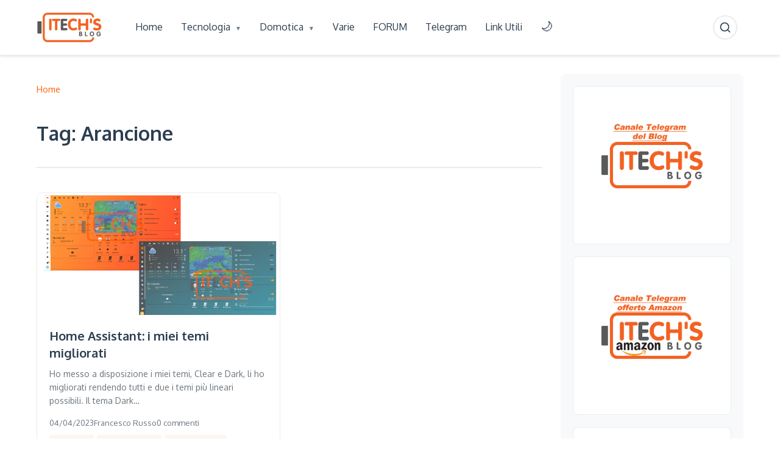

--- FILE ---
content_type: text/html; charset=utf-8
request_url: https://www.google.com/recaptcha/api2/aframe
body_size: 268
content:
<!DOCTYPE HTML><html><head><meta http-equiv="content-type" content="text/html; charset=UTF-8"></head><body><script nonce="TDhFRRR84n9Yvj0fRcE5xg">/** Anti-fraud and anti-abuse applications only. See google.com/recaptcha */ try{var clients={'sodar':'https://pagead2.googlesyndication.com/pagead/sodar?'};window.addEventListener("message",function(a){try{if(a.source===window.parent){var b=JSON.parse(a.data);var c=clients[b['id']];if(c){var d=document.createElement('img');d.src=c+b['params']+'&rc='+(localStorage.getItem("rc::a")?sessionStorage.getItem("rc::b"):"");window.document.body.appendChild(d);sessionStorage.setItem("rc::e",parseInt(sessionStorage.getItem("rc::e")||0)+1);localStorage.setItem("rc::h",'1769125041693');}}}catch(b){}});window.parent.postMessage("_grecaptcha_ready", "*");}catch(b){}</script></body></html>

--- FILE ---
content_type: text/css;charset=UTF-8
request_url: https://www.itchsblog.it/wp-content/boost-cache/static/1e8cef93ae.min.css
body_size: 7436
content:
.mejs-offscreen{border:0;clip:rect(1px,1px,1px,1px);-webkit-clip-path:inset(50%);clip-path:inset(50%);height:1px;margin:-1px;overflow:hidden;padding:0;position:absolute;width:1px;word-wrap:normal}.mejs-container{background:#000;font-family:Helvetica,Arial,serif;position:relative;text-align:left;text-indent:0;vertical-align:top}.mejs-container,.mejs-container *{box-sizing:border-box}.mejs-container video::-webkit-media-controls,.mejs-container video::-webkit-media-controls-panel,.mejs-container video::-webkit-media-controls-panel-container,.mejs-container video::-webkit-media-controls-start-playback-button{-webkit-appearance:none;display:none!important}.mejs-fill-container,.mejs-fill-container .mejs-container{height:100%;width:100%}.mejs-fill-container{background:transparent;margin:0 auto;overflow:hidden;position:relative}.mejs-container:focus{outline:none}.mejs-iframe-overlay{height:100%;position:absolute;width:100%}.mejs-embed,.mejs-embed body{background:#000;height:100%;margin:0;overflow:hidden;padding:0;width:100%}.mejs-fullscreen{overflow:hidden!important}.mejs-container-fullscreen{bottom:0;left:0;overflow:hidden;position:fixed;right:0;top:0;z-index:1000}.mejs-container-fullscreen .mejs-mediaelement,.mejs-container-fullscreen video{height:100%!important;width:100%!important}.mejs-background,.mejs-mediaelement{left:0;position:absolute;top:0}.mejs-mediaelement{height:100%;width:100%;z-index:0}.mejs-poster{background-position:50% 50%;background-repeat:no-repeat;background-size:cover;left:0;position:absolute;top:0;z-index:1}:root .mejs-poster-img{display:none}.mejs-poster-img{border:0;padding:0}.mejs-overlay{-webkit-box-align:center;-webkit-align-items:center;-ms-flex-align:center;align-items:center;display:-webkit-box;display:-webkit-flex;display:-ms-flexbox;display:flex;-webkit-box-pack:center;-webkit-justify-content:center;-ms-flex-pack:center;justify-content:center;left:0;position:absolute;top:0}.mejs-layer{z-index:1}.mejs-overlay-play{cursor:pointer}.mejs-overlay-button{background:url(/wp-includes/js/mediaelement/mejs-controls.svg) no-repeat;background-position:0 -39px;height:80px;width:80px}.mejs-overlay:hover>.mejs-overlay-button{background-position:-80px -39px}.mejs-overlay-loading{height:80px;width:80px}.mejs-overlay-loading-bg-img{-webkit-animation:a 1s linear infinite;animation:a 1s linear infinite;background:transparent url(/wp-includes/js/mediaelement/mejs-controls.svg) -160px -40px no-repeat;display:block;height:80px;width:80px;z-index:1}@-webkit-keyframes a{to{-webkit-transform:rotate(1turn);transform:rotate(1turn)}}@keyframes a{to{-webkit-transform:rotate(1turn);transform:rotate(1turn)}}.mejs-controls{bottom:0;display:-webkit-box;display:-webkit-flex;display:-ms-flexbox;display:flex;height:40px;left:0;list-style-type:none;margin:0;padding:0 10px;position:absolute;width:100%;z-index:3}.mejs-controls:not([style*="display: none"]){background:rgba(255,0,0,.7);background:-webkit-linear-gradient(transparent,rgba(0,0,0,.35));background:linear-gradient(transparent,rgba(0,0,0,.35))}.mejs-button,.mejs-time,.mejs-time-rail{font-size:10px;height:40px;line-height:10px;margin:0;width:32px}.mejs-button>button{background:transparent url(/wp-includes/js/mediaelement/mejs-controls.svg);border:0;cursor:pointer;display:block;font-size:0;height:20px;line-height:0;margin:10px 6px;overflow:hidden;padding:0;position:absolute;text-decoration:none;width:20px}.mejs-button>button:focus{outline:1px dotted #999}.mejs-container-keyboard-inactive [role=slider],.mejs-container-keyboard-inactive [role=slider]:focus,.mejs-container-keyboard-inactive a,.mejs-container-keyboard-inactive a:focus,.mejs-container-keyboard-inactive button,.mejs-container-keyboard-inactive button:focus{outline:0}.mejs-time{box-sizing:content-box;color:#fff;font-size:11px;font-weight:700;height:24px;overflow:hidden;padding:16px 6px 0;text-align:center;width:auto}.mejs-play>button{background-position:0 0}.mejs-pause>button{background-position:-20px 0}.mejs-replay>button{background-position:-160px 0}.mejs-time-rail{direction:ltr;-webkit-box-flex:1;-webkit-flex-grow:1;-ms-flex-positive:1;flex-grow:1;height:40px;margin:0 10px;padding-top:10px;position:relative}.mejs-time-buffering,.mejs-time-current,.mejs-time-float,.mejs-time-float-corner,.mejs-time-float-current,.mejs-time-hovered,.mejs-time-loaded,.mejs-time-marker,.mejs-time-total{border-radius:2px;cursor:pointer;display:block;height:10px;position:absolute}.mejs-time-total{background:hsla(0,0%,100%,.3);margin:5px 0 0;width:100%}.mejs-time-buffering{-webkit-animation:b 2s linear infinite;animation:b 2s linear infinite;background:-webkit-linear-gradient(135deg,hsla(0,0%,100%,.4) 25%,transparent 0,transparent 50%,hsla(0,0%,100%,.4) 0,hsla(0,0%,100%,.4) 75%,transparent 0,transparent);background:linear-gradient(-45deg,hsla(0,0%,100%,.4) 25%,transparent 0,transparent 50%,hsla(0,0%,100%,.4) 0,hsla(0,0%,100%,.4) 75%,transparent 0,transparent);background-size:15px 15px;width:100%}@-webkit-keyframes b{0%{background-position:0 0}to{background-position:30px 0}}@keyframes b{0%{background-position:0 0}to{background-position:30px 0}}.mejs-time-loaded{background:hsla(0,0%,100%,.3)}.mejs-time-current,.mejs-time-handle-content{background:hsla(0,0%,100%,.9)}.mejs-time-hovered{background:hsla(0,0%,100%,.5);z-index:10}.mejs-time-hovered.negative{background:rgba(0,0,0,.2)}.mejs-time-buffering,.mejs-time-current,.mejs-time-hovered,.mejs-time-loaded{left:0;-webkit-transform:scaleX(0);-ms-transform:scaleX(0);transform:scaleX(0);-webkit-transform-origin:0 0;-ms-transform-origin:0 0;transform-origin:0 0;-webkit-transition:all .15s ease-in;transition:all .15s ease-in;width:100%}.mejs-time-buffering{-webkit-transform:scaleX(1);-ms-transform:scaleX(1);transform:scaleX(1)}.mejs-time-hovered{-webkit-transition:height .1s cubic-bezier(.44,0,1,1);transition:height .1s cubic-bezier(.44,0,1,1)}.mejs-time-hovered.no-hover{-webkit-transform:scaleX(0)!important;-ms-transform:scaleX(0)!important;transform:scaleX(0)!important}.mejs-time-handle,.mejs-time-handle-content{border:4px solid transparent;cursor:pointer;left:0;position:absolute;-webkit-transform:translateX(0);-ms-transform:translateX(0);transform:translateX(0);z-index:11}.mejs-time-handle-content{border:4px solid hsla(0,0%,100%,.9);border-radius:50%;height:10px;left:-7px;top:-4px;-webkit-transform:scale(0);-ms-transform:scale(0);transform:scale(0);width:10px}.mejs-time-rail .mejs-time-handle-content:active,.mejs-time-rail .mejs-time-handle-content:focus,.mejs-time-rail:hover .mejs-time-handle-content{-webkit-transform:scale(1);-ms-transform:scale(1);transform:scale(1)}.mejs-time-float{background:#eee;border:1px solid #333;bottom:100%;color:#111;display:none;height:17px;margin-bottom:9px;position:absolute;text-align:center;-webkit-transform:translateX(-50%);-ms-transform:translateX(-50%);transform:translateX(-50%);width:36px}.mejs-time-float-current{display:block;left:0;margin:2px;text-align:center;width:30px}.mejs-time-float-corner{border:5px solid #eee;border-color:#eee transparent transparent;border-radius:0;display:block;height:0;left:50%;line-height:0;position:absolute;top:100%;-webkit-transform:translateX(-50%);-ms-transform:translateX(-50%);transform:translateX(-50%);width:0}.mejs-long-video .mejs-time-float{margin-left:-23px;width:64px}.mejs-long-video .mejs-time-float-current{width:60px}.mejs-broadcast{color:#fff;height:10px;position:absolute;top:15px;width:100%}.mejs-fullscreen-button>button{background-position:-80px 0}.mejs-unfullscreen>button{background-position:-100px 0}.mejs-mute>button{background-position:-60px 0}.mejs-unmute>button{background-position:-40px 0}.mejs-volume-button{position:relative}.mejs-volume-button>.mejs-volume-slider{-webkit-backface-visibility:hidden;background:rgba(50,50,50,.7);border-radius:0;bottom:100%;display:none;height:115px;left:50%;margin:0;position:absolute;-webkit-transform:translateX(-50%);-ms-transform:translateX(-50%);transform:translateX(-50%);width:25px;z-index:1}.mejs-volume-button:hover{border-radius:0 0 4px 4px}.mejs-volume-total{background:hsla(0,0%,100%,.5);height:100px;left:50%;margin:0;position:absolute;top:8px;-webkit-transform:translateX(-50%);-ms-transform:translateX(-50%);transform:translateX(-50%);width:2px}.mejs-volume-current{left:0;margin:0;width:100%}.mejs-volume-current,.mejs-volume-handle{background:hsla(0,0%,100%,.9);position:absolute}.mejs-volume-handle{border-radius:1px;cursor:ns-resize;height:6px;left:50%;-webkit-transform:translateX(-50%);-ms-transform:translateX(-50%);transform:translateX(-50%);width:16px}.mejs-horizontal-volume-slider{display:block;height:36px;position:relative;vertical-align:middle;width:56px}.mejs-horizontal-volume-total{background:rgba(50,50,50,.8);height:8px;top:16px;width:50px}.mejs-horizontal-volume-current,.mejs-horizontal-volume-total{border-radius:2px;font-size:1px;left:0;margin:0;padding:0;position:absolute}.mejs-horizontal-volume-current{background:hsla(0,0%,100%,.8);height:100%;top:0;width:100%}.mejs-horizontal-volume-handle{display:none}.mejs-captions-button,.mejs-chapters-button{position:relative}.mejs-captions-button>button{background-position:-140px 0}.mejs-chapters-button>button{background-position:-180px 0}.mejs-captions-button>.mejs-captions-selector,.mejs-chapters-button>.mejs-chapters-selector{background:rgba(50,50,50,.7);border:1px solid transparent;border-radius:0;bottom:100%;margin-right:-43px;overflow:hidden;padding:0;position:absolute;right:50%;visibility:visible;width:86px}.mejs-chapters-button>.mejs-chapters-selector{margin-right:-55px;width:110px}.mejs-captions-selector-list,.mejs-chapters-selector-list{list-style-type:none!important;margin:0;overflow:hidden;padding:0}.mejs-captions-selector-list-item,.mejs-chapters-selector-list-item{color:#fff;cursor:pointer;display:block;list-style-type:none!important;margin:0 0 6px;overflow:hidden;padding:0}.mejs-captions-selector-list-item:hover,.mejs-chapters-selector-list-item:hover{background-color:#c8c8c8!important;background-color:hsla(0,0%,100%,.4)!important}.mejs-captions-selector-input,.mejs-chapters-selector-input{clear:both;float:left;left:-1000px;margin:3px 3px 0 5px;position:absolute}.mejs-captions-selector-label,.mejs-chapters-selector-label{cursor:pointer;float:left;font-size:10px;line-height:15px;padding:4px 10px 0;width:100%}.mejs-captions-selected,.mejs-chapters-selected{color:#21f8f8}.mejs-captions-translations{font-size:10px;margin:0 0 5px}.mejs-captions-layer{bottom:0;color:#fff;font-size:16px;left:0;line-height:20px;position:absolute;text-align:center}.mejs-captions-layer a{color:#fff;text-decoration:underline}.mejs-captions-layer[lang=ar]{font-size:20px;font-weight:400}.mejs-captions-position{bottom:15px;left:0;position:absolute;width:100%}.mejs-captions-position-hover{bottom:35px}.mejs-captions-text,.mejs-captions-text *{background:hsla(0,0%,8%,.5);box-shadow:5px 0 0 hsla(0,0%,8%,.5),-5px 0 0 hsla(0,0%,8%,.5);padding:0;white-space:pre-wrap}.mejs-container.mejs-hide-cues video::-webkit-media-text-track-container{display:none}.mejs-overlay-error{position:relative}.mejs-overlay-error>img{left:0;max-width:100%;position:absolute;top:0;z-index:-1}.mejs-cannotplay,.mejs-cannotplay a{color:#fff;font-size:.8em}.mejs-cannotplay{position:relative}.mejs-cannotplay a,.mejs-cannotplay p{display:inline-block;padding:0 15px;width:100%}.mejs-container{clear:both;max-width:100%}.mejs-container *{font-family:Helvetica,Arial}.mejs-container,.mejs-container .mejs-controls,.mejs-embed,.mejs-embed body{background:#222}.mejs-time{font-weight:400;word-wrap:normal}.mejs-controls a.mejs-horizontal-volume-slider{display:table}.mejs-controls .mejs-horizontal-volume-slider .mejs-horizontal-volume-current,.mejs-controls .mejs-time-rail .mejs-time-loaded{background:#fff}.mejs-controls .mejs-time-rail .mejs-time-current{background:#0073aa}.mejs-controls .mejs-horizontal-volume-slider .mejs-horizontal-volume-total,.mejs-controls .mejs-time-rail .mejs-time-total{background:rgba(255,255,255,.33)}.mejs-controls .mejs-horizontal-volume-slider .mejs-horizontal-volume-current,.mejs-controls .mejs-horizontal-volume-slider .mejs-horizontal-volume-total,.mejs-controls .mejs-time-rail span{border-radius:0}.mejs-overlay-loading{background:0 0}.mejs-controls button:hover{border:none;-webkit-box-shadow:none;box-shadow:none}.me-cannotplay{width:auto!important}.media-embed-details .wp-audio-shortcode{display:inline-block;max-width:400px}.audio-details .embed-media-settings{overflow:visible}.media-embed-details .embed-media-settings .setting span:not(.button-group){max-width:400px;width:auto}.media-embed-details .embed-media-settings .checkbox-setting span{display:inline-block}.media-embed-details .embed-media-settings{padding-top:0;top:28px}.media-embed-details .instructions{padding:16px 0;max-width:600px}.media-embed-details .setting .remove-setting,.media-embed-details .setting p{color:#a00;font-size:10px;text-transform:uppercase}.media-embed-details .setting .remove-setting{padding:5px 0}.media-embed-details .setting a:hover{color:#dc3232}.media-embed-details .embed-media-settings .checkbox-setting{float:none;margin:0 0 10px}.wp-video{max-width:100%;height:auto}.wp_attachment_holder .wp-audio-shortcode,.wp_attachment_holder .wp-video{margin-top:18px}.wp-video-shortcode video,video.wp-video-shortcode{max-width:100%;display:inline-block}.video-details .wp-video-holder{width:100%;max-width:640px}.wp-playlist{border:1px solid #ccc;padding:10px;margin:12px 0 18px;font-size:14px;line-height:1.5}.wp-admin .wp-playlist{margin:0 0 18px}.wp-playlist video{display:inline-block;max-width:100%}.wp-playlist audio{display:none;max-width:100%;width:400px}.wp-playlist .mejs-container{margin:0;max-width:100%}.wp-playlist .mejs-controls .mejs-button button{outline:0}.wp-playlist-light{background:#fff;color:#000}.wp-playlist-dark{color:#fff;background:#000}.wp-playlist-caption{display:block;max-width:88%;overflow:hidden;text-overflow:ellipsis;white-space:nowrap;font-size:14px;line-height:1.5}.wp-playlist-item .wp-playlist-caption{text-decoration:none;color:#000;max-width:-webkit-calc(100% - 40px);max-width:calc(100% - 40px)}.wp-playlist-item-meta{display:block;font-size:14px;line-height:1.5}.wp-playlist-item-title{font-size:14px;line-height:1.5}.wp-playlist-item-album{font-style:italic;overflow:hidden;text-overflow:ellipsis;white-space:nowrap}.wp-playlist-item-artist{font-size:12px;text-transform:uppercase}.wp-playlist-item-length{position:absolute;right:3px;top:0;font-size:14px;line-height:1.5}.rtl .wp-playlist-item-length{left:3px;right:auto}.wp-playlist-tracks{margin-top:10px}.wp-playlist-item{position:relative;cursor:pointer;padding:0 3px;border-bottom:1px solid #ccc}.wp-playlist-item:last-child{border-bottom:0}.wp-playlist-light .wp-playlist-caption{color:#333}.wp-playlist-dark .wp-playlist-caption{color:#ddd}.wp-playlist-playing{font-weight:700;background:#f7f7f7}.wp-playlist-light .wp-playlist-playing{background:#fff;color:#000}.wp-playlist-dark .wp-playlist-playing{background:#000;color:#fff}.wp-playlist-current-item{overflow:hidden;margin-bottom:10px;height:60px}.wp-playlist .wp-playlist-current-item img{float:left;max-width:60px;height:auto;margin-right:10px;padding:0;border:0}.rtl .wp-playlist .wp-playlist-current-item img{float:right;margin-left:10px;margin-right:0}.wp-playlist-current-item .wp-playlist-item-artist,.wp-playlist-current-item .wp-playlist-item-title{overflow:hidden;text-overflow:ellipsis;white-space:nowrap}.wp-audio-playlist .me-cannotplay span{padding:5px 15px}:root{--primary-color:#F86106;--primary-dark:#C74D05;--primary-light:#FF8534;--secondary-color:#2C3E50;--accent-color:#FFA726;--text-color:#2C3E50;--text-light:#6C757D;--text-muted:#95A5A6;--bg-primary:#FFFFFF;--bg-secondary:#F8F9FA;--bg-tertiary:#FFF5F0;--border-color:#E9ECEF;--divider-color:#DEE2E6;--success-color:#28A745;--warning-color:#FFC107;--error-color:#DC3545;--info-color:#17A2B8;--shadow-sm:0 2px 4px rgba(0, 0, 0, 0.1);--shadow-md:0 4px 8px rgba(0, 0, 0, 0.12);--shadow-lg:0 8px 16px rgba(0, 0, 0, 0.15);--transition:all 0.3s ease;--transition-fast:all 0.15s ease}[data-theme="dark"]{--primary-color:#FF8534;--primary-dark:#F86106;--primary-light:#FFB366;--secondary-color:#E8E8E8;--accent-color:#FFB366;--text-color:#E8E8E8;--text-light:#B0B0B0;--text-muted:#808080;--bg-primary:#1A1A1A;--bg-secondary:#2D2D2D;--bg-tertiary:#3A2A1F;--border-color:#404040;--divider-color:#505050;--success-color:#4CAF50;--warning-color:#FFB300;--error-color:#F44336;--info-color:#29B6F6;--shadow-sm:0 2px 4px rgba(0, 0, 0, 0.3);--shadow-md:0 4px 8px rgba(0, 0, 0, 0.4);--shadow-lg:0 8px 16px rgba(0, 0, 0, 0.5)}*{margin:0;padding:0;box-sizing:border-box}html{transition:background-color 0.3s ease,color 0.3s ease}body{font-family:-apple-system,BlinkMacSystemFont,'Segoe UI',Roboto,Oxygen,Ubuntu,Cantarell,sans-serif;font-size:16px;line-height:1.6;color:var(--text-color);background-color:var(--bg-primary);transition:var(--transition)}img{max-width:100%;height:auto;display:block}a{color:var(--primary-color);text-decoration:none;transition:var(--transition)}a:hover{color:var(--primary-dark)}.container{max-width:1200px;margin:0 auto;padding:0 20px}.site-content{display:grid;grid-template-columns:1fr 300px;gap:30px;margin:30px 0}.content-area{min-width:0}.site-header{background-color:var(--bg-primary);border-bottom:1px solid var(--border-color);padding:20px 0;position:sticky;top:0;z-index:1000;box-shadow:var(--shadow-sm);transition:var(--transition)}.header-container{display:flex;justify-content:space-between;align-items:center;gap:20px}.site-branding{display:flex;align-items:center}.custom-logo-link{display:flex;align-items:center}.custom-logo{max-height:50px;width:auto;height:auto}.site-title{font-size:28px;font-weight:700;margin:0}.site-title a{color:var(--primary-color)}.site-description{font-size:14px;color:var(--text-light);margin:5px 0 0 0}.menu-item-theme-toggle{display:inline-block}.theme-toggle{display:inline-block;padding:10px 15px;margin:0;background-color:#fff0;border:none;border-radius:4px;color:var(--text-color);font-size:20px;cursor:pointer;transition:var(--transition);vertical-align:middle}.theme-toggle:hover{background-color:var(--primary-color);color:#fff}.theme-toggle-icon{display:inline-block;transition:var(--transition)}.theme-toggle-text{display:none}.main-navigation{flex:1;margin-left:40px}.main-navigation ul{list-style:none;display:flex;gap:5px}.main-navigation li{position:relative}.main-navigation a{display:block;padding:10px 15px;color:var(--text-color);font-weight:500;border-radius:4px;transition:var(--transition)}.main-navigation a:hover,.main-navigation .current-menu-item>a{background-color:var(--primary-color);color:#fff}.main-navigation .menu-item-has-children>a::after{content:' ▼';font-size:10px;margin-left:5px;opacity:.7;transition:var(--transition)}.main-navigation .menu-item-has-children>a:hover::after,.main-navigation .menu-item-has-children.touch-opened>a::after{opacity:1;transform:rotate(180deg)}.main-navigation ul ul{position:absolute;top:100%;left:0;background-color:var(--bg-primary);box-shadow:var(--shadow-md);min-width:200px;display:none;flex-direction:column;gap:0;border-radius:4px;overflow:hidden}.main-navigation ul ul ul{left:100%;top:0}.main-navigation li:hover>ul,.main-navigation li.touch-opened>ul{display:flex}.main-navigation ul ul a{padding:12px 15px;border-radius:0;border-bottom:1px solid var(--border-color)}.main-navigation ul ul li:last-child a{border-bottom:none}.menu-toggle{display:none;background-color:#fff0;border:2px solid var(--border-color);color:var(--text-color);width:40px;height:40px;border-radius:50%;cursor:pointer;padding:0;position:relative;transition:var(--transition);align-items:center;justify-content:center}.menu-toggle:hover{background-color:var(--primary-color);border-color:var(--primary-color);color:#fff}.menu-toggle.active{background-color:var(--primary-color);border-color:var(--primary-color);color:#fff}.menu-icon,.close-icon{position:absolute;top:50%;left:50%;transform:translate(-50%,-50%);transition:opacity 0.3s ease,transform 0.3s ease}.menu-icon{opacity:1;transform:translate(-50%,-50%) rotate(0deg)}.close-icon{opacity:0;transform:translate(-50%,-50%) rotate(90deg)}.menu-toggle.active .menu-icon{opacity:0;transform:translate(-50%,-50%) rotate(-90deg)}.menu-toggle.active .close-icon{opacity:1;transform:translate(-50%,-50%) rotate(0deg)}.header-search{display:flex;align-items:center;margin-left:15px;margin-right:10px;position:relative}.search-toggle{background-color:#fff0;border:2px solid var(--border-color);color:var(--text-color);width:40px;height:40px;border-radius:50%;cursor:pointer;display:flex;align-items:center;justify-content:center;transition:var(--transition);padding:0}.search-toggle:hover{background-color:var(--primary-color);border-color:var(--primary-color);color:#fff}.search-toggle.active{background-color:var(--primary-color);border-color:var(--primary-color);color:#fff}.search-icon{width:20px;height:20px}.search-form-container{position:absolute;top:50px;right:0;background-color:var(--bg-primary);border:2px solid var(--border-color);border-radius:8px;padding:15px;box-shadow:var(--shadow-lg);opacity:0;visibility:hidden;transform:translateY(-10px);transition:var(--transition);min-width:280px;z-index:1000}.search-form-container.active{opacity:1;visibility:visible;transform:translateY(0)}.search-form{display:flex;gap:8px;margin:0}.search-form label{flex:1;margin:0}.search-form .search-field{width:100%;padding:10px 15px;border:2px solid var(--border-color);border-radius:4px;background-color:var(--bg-secondary);color:var(--text-color);font-size:14px;transition:var(--transition)}.search-form .search-field:focus{outline:none;border-color:var(--primary-color);background-color:var(--bg-primary)}.search-form .search-field::placeholder{color:var(--text-muted)}.search-form .search-submit{padding:10px 20px;background-color:var(--primary-color);color:#fff;border:none;border-radius:4px;font-size:14px;font-weight:500;cursor:pointer;transition:var(--transition);white-space:nowrap}.search-form .search-submit:hover{background-color:var(--primary-dark);transform:translateY(-1px);box-shadow:var(--shadow-md)}.search-form .search-submit:active{transform:translateY(0)}.featured-slider{background-color:var(--bg-secondary);padding:40px 0;margin-bottom:40px}.slider-container{position:relative;overflow:hidden;border-radius:8px;background-color:var(--bg-primary);box-shadow:var(--shadow-lg)}.slider-wrapper{display:flex;transition:transform 0.5s ease}.slide{min-width:100%;display:flex;flex-direction:column}.slide-image{width:100%;height:400px;object-fit:cover}.slide-content{padding:30px}.slide-title{font-size:28px;margin-bottom:15px;color:var(--text-color)}.slide-title a{color:var(--text-color)}.slide-excerpt{color:var(--text-light);margin-bottom:15px;line-height:1.8}.slide-meta{font-size:14px;color:var(--text-light)}.slider-controls{position:absolute;bottom:20px;right:20px;display:flex;gap:10px}.slider-btn{background-color:var(--primary-color);color:#fff;border:none;width:40px;height:40px;border-radius:50%;cursor:pointer;font-size:18px;transition:var(--transition)}.slider-btn:hover{background-color:var(--primary-dark)}.posts-grid{display:grid;grid-template-columns:repeat(auto-fill,minmax(300px,1fr));gap:30px;margin-bottom:40px}.post-card{background-color:var(--bg-primary);border:1px solid var(--border-color);border-radius:8px;overflow:hidden;transition:var(--transition)}.post-card:hover{box-shadow:var(--shadow-lg);transform:translateY(-5px)}.post-thumbnail{width:100%;height:200px;object-fit:cover}.post-content{padding:20px}.post-title{font-size:20px;margin-bottom:10px;line-height:1.4}.post-title a{color:var(--text-color)}.post-excerpt{color:var(--text-light);font-size:14px;margin-bottom:15px}.post-meta{font-size:13px;color:var(--text-light);display:flex;gap:15px;flex-wrap:wrap}.post-categories{margin-top:10px}.post-categories a{display:inline-block;background-color:var(--bg-tertiary);padding:4px 10px;border-radius:3px;font-size:12px;margin-right:5px;margin-bottom:5px;color:var(--primary-color);font-weight:500}.sidebar{background-color:var(--bg-secondary);padding:20px;border-radius:8px}.widget{background-color:var(--bg-primary);padding:20px;margin-bottom:20px;border-radius:8px;border:1px solid var(--border-color)}.widget:last-child{margin-bottom:0}.widget-title{font-size:18px;margin-bottom:15px;padding-bottom:10px;border-bottom:2px solid var(--primary-color);color:var(--text-color)}.widget ul{list-style:none}.widget ul li{padding:8px 0;border-bottom:1px solid var(--border-color)}.widget ul li:last-child{border-bottom:none}.site-footer{background-color:var(--secondary-color);color:#fff;padding:40px 0 20px;margin-top:60px}[data-theme="dark"] .site-footer{background-color:#0D0D0D}.footer-widgets{display:grid;grid-template-columns:repeat(auto-fit,minmax(250px,1fr));gap:30px;margin-bottom:30px}.footer-widget{background-color:rgb(255 255 255 / .05)!important;border-color:rgb(255 255 255 / .1)!important}.footer-widget .widget-title{color:#fff!important;border-bottom-color:var(--primary-color)!important}.footer-widget,.footer-widget *{color:#ccc!important}.footer-widget a{color:#ccc!important}.footer-widget a:hover{color:#fff!important}.footer-widget ul li{border-bottom-color:rgb(255 255 255 / .1)!important}.footer-ads-area{margin:30px 0;padding:30px 0;border-top:1px solid rgb(255 255 255 / .1);border-bottom:1px solid rgb(255 255 255 / .1);text-align:center}.footer-ads-widget{max-width:100%;margin:0 auto}.footer-ads-widget .widget-title{color:#fff;font-size:14px;text-transform:uppercase;letter-spacing:1px;margin-bottom:20px;opacity:.7}.footer-ads-widget img,.footer-ads-widget iframe{max-width:100%;height:auto;margin:0 auto;display:block}.site-info{text-align:center;padding-top:20px;border-top:1px solid rgb(255 255 255 / .1);font-size:14px;color:#999}.pagination{display:flex;justify-content:center;gap:10px;margin:40px 0}.pagination ul{list-style:none;display:flex;gap:10px;margin:0;padding:0}.pagination li{list-style:none;margin:0;padding:0}.pagination a,.pagination span{display:inline-block;padding:10px 15px;background-color:var(--bg-primary);border:1px solid var(--border-color);border-radius:4px;color:var(--text-color);transition:var(--transition)}.pagination a:hover,.pagination .current{background-color:var(--primary-color);color:#fff;border-color:var(--primary-color)}.single-post-header{margin-bottom:30px}.single-post-title{font-size:36px;margin-bottom:15px;line-height:1.3}.single-post-meta{color:var(--text-light);font-size:14px;margin-bottom:20px}.post-featured-image{margin-bottom:30px;border-radius:8px;overflow:hidden}.entry-content{line-height:1.8;font-size:17px}.entry-content h2,.entry-content h3,.entry-content h4{margin:30px 0 15px;color:var(--text-color)}.entry-content p{margin-bottom:20px}.entry-content img{border-radius:8px;margin:20px 0}.entry-content ul,.entry-content ol{margin:20px 0 20px 30px}.comments-area{margin-top:60px;padding-top:40px;border-top:2px solid var(--border-color)}.comments-title{font-size:24px;margin-bottom:30px}.comment-list{list-style:none}.comment{margin-bottom:30px;padding:20px;background-color:var(--bg-secondary);border-radius:8px}@media (max-width:992px){.site-content{grid-template-columns:1fr}.sidebar{order:2}}@media (max-width:768px){.site-header{padding:12px 0}.container{padding:0 12px}.header-container{gap:10px}.main-navigation ul{gap:3px}.main-navigation a{padding:8px 10px;font-size:15px}.site-title{font-size:22px}.site-description{display:none}.custom-logo{max-height:35px}.menu-toggle{display:block}.main-navigation{position:fixed;top:0;right:-100%;width:80%;max-width:300px;height:100vh;background-color:var(--bg-primary);box-shadow:-2px 0 10px rgb(0 0 0 / .1);transition:right 0.3s ease;margin:0;padding:80px 20px 20px;overflow-y:auto}.main-navigation.active{right:0}.main-navigation ul{flex-direction:column;gap:0}.main-navigation ul ul{position:static;box-shadow:none;display:none;margin-left:15px}.posts-grid{grid-template-columns:1fr}.slide-image{height:250px}.slide-title{font-size:22px}.header-search{margin-left:10px}.search-toggle{width:36px;height:36px}.search-form-container{min-width:250px}}@media (max-width:480px){.site-header{padding:8px 0}.container{padding:0 8px}.site-title{font-size:18px}.main-navigation a{padding:6px 8px;font-size:14px}.custom-logo{max-height:30px}.single-post-title{font-size:28px}.footer-widgets{grid-template-columns:1fr}.header-container{gap:6px}.header-search{display:none}}@keyframes fadeIn{from{opacity:0;transform:translateY(20px)}to{opacity:1;transform:translateY(0)}}.fade-in{animation:fadeIn 0.6s ease-out forwards}.slider-indicators{position:absolute;bottom:20px;left:50%;transform:translateX(-50%);display:flex;gap:10px;z-index:10}.slider-dot{width:12px;height:12px;border-radius:50%;background-color:rgb(255 255 255 / .5);border:2px solid var(--white);cursor:pointer;transition:var(--transition);padding:0}.slider-dot:hover,.slider-dot.active{background-color:var(--primary-color);transform:scale(1.2)}.breadcrumbs{padding:15px 0;margin-bottom:20px;font-size:14px;color:var(--text-light)}.breadcrumbs a{color:var(--primary-color)}.breadcrumbs a:hover{text-decoration:underline}.page-header{margin-bottom:40px;padding-bottom:20px;border-bottom:2px solid var(--border-color)}.page-title{font-size:32px;color:var(--secondary-color);margin-bottom:10px}.archive-description{color:var(--text-light);font-size:16px;line-height:1.6}.search-form{display:flex;margin:30px 0;max-width:600px}.search-form label{flex:1;margin:0}.search-form .search-field{width:100%;padding:12px 20px;border:2px solid var(--border-color);border-radius:4px 0 0 4px;font-size:16px;transition:var(--transition)}.search-form .search-field:focus{outline:none;border-color:var(--primary-color)}.search-form .search-submit{padding:12px 30px;background-color:var(--primary-color);color:var(--white);border:none;border-radius:0 4px 4px 0;cursor:pointer;font-size:16px;font-weight:600;transition:var(--transition)}.search-form .search-submit:hover{background-color:var(--primary-dark)}.no-results,.error-404{text-align:center;padding:60px 20px}.no-results h2,.error-404 h1{font-size:36px;color:var(--secondary-color);margin-bottom:20px}.no-results p,.error-404 p{font-size:18px;color:var(--text-light);margin-bottom:30px}.error-404 .page-content{max-width:800px;margin:0 auto;text-align:left}.error-404 h2,.error-404 h3{color:var(--secondary-color);margin:30px 0 15px}.error-404 ul{margin:20px 0;padding-left:30px}.error-404 ul li{margin:10px 0;line-height:1.6}.category-list,.recent-posts-list{list-style:none;padding:0}.category-list li,.recent-posts-list li{padding:8px 0;border-bottom:1px solid var(--border-color)}.category-list li:last-child,.recent-posts-list li:last-child{border-bottom:none}.post-navigation{margin:40px 0;padding:20px 0;border-top:2px solid var(--border-color);border-bottom:2px solid var(--border-color)}.post-navigation .nav-links{display:flex;justify-content:space-between;gap:20px}.post-navigation .nav-previous,.post-navigation .nav-next{flex:1}.post-navigation .nav-next{text-align:right}.post-navigation .nav-subtitle{display:block;font-size:14px;color:var(--text-light);margin-bottom:5px}.post-navigation .nav-title{display:block;font-size:18px;font-weight:600;color:var(--primary-color)}.tags-links{margin-top:30px;padding-top:20px;border-top:1px solid var(--border-color)}.tags-links a{display:inline-block;background-color:var(--bg-light);padding:6px 12px;border-radius:3px;font-size:14px;margin-right:8px;margin-bottom:8px;transition:var(--transition)}.tags-links a:hover{background-color:var(--primary-color);color:var(--white)}.comment-list{margin:0;padding:0}.comment-body{position:relative}.comment-meta{display:flex;gap:15px;align-items:center;margin-bottom:15px}.comment-author img{border-radius:50%;margin-right:10px}.comment-author .fn{font-size:16px;color:var(--secondary-color)}.comment-metadata{font-size:13px;color:var(--text-light)}.comment-content{margin:15px 0;line-height:1.6}.comment .reply{margin-top:10px}.comment-reply-link{font-size:14px;color:var(--primary-color);text-decoration:none}.comment-reply-link:hover{text-decoration:underline}.children{margin-left:40px;list-style:none}.comment-respond{margin-top:40px;padding:30px;background-color:var(--bg-light);border-radius:8px}.comment-reply-title{font-size:24px;margin-bottom:20px}.comment-form input[type="text"],.comment-form input[type="email"],.comment-form input[type="url"],.comment-form textarea{width:100%;padding:12px;border:1px solid var(--border-color);border-radius:4px;font-size:16px;margin-bottom:15px;font-family:inherit}.comment-form textarea{min-height:150px;resize:vertical}.comment-form input[type="submit"]{background-color:var(--primary-color);color:var(--white);border:none;padding:12px 30px;font-size:16px;font-weight:600;border-radius:4px;cursor:pointer;transition:var(--transition)}.comment-form input[type="submit"]:hover{background-color:var(--primary-dark)}.screen-reader-text{clip:rect(1px,1px,1px,1px);position:absolute!important;height:1px;width:1px;overflow:hidden;word-wrap:normal!important}.alignleft{float:left;margin-right:20px;margin-bottom:20px}.alignright{float:right;margin-left:20px;margin-bottom:20px}.aligncenter{display:block;margin-left:auto;margin-right:auto}@media (max-width:768px){.post-navigation .nav-links{flex-direction:column}.post-navigation .nav-next{text-align:left}.children{margin-left:20px}.comment-respond{padding:20px}}#jp-post-flair{padding-top:.5em}div.sharedaddy,#content div.sharedaddy,#main div.sharedaddy{clear:both}div.sharedaddy h3.sd-title{margin:0 0 1em 0;display:inline-block;line-height:1.2;font-size:9pt;font-weight:700}div.sharedaddy h3.sd-title::before{content:"";display:block;width:100%;min-width:30px;border-top:1px solid #dcdcde;margin-bottom:1em}div.jetpack-likes-widget-wrapper{width:100%;min-height:50px;position:relative}div.jetpack-likes-widget-wrapper .sd-link-color{font-size:12px}div.jetpack-comment-likes-widget-wrapper{width:100%;position:relative;min-height:31px}div.jetpack-comment-likes-widget-wrapper iframe{margin-bottom:0}#likes-other-gravatars{display:none;position:absolute;padding:9px 12px 10px 12px;background-color:#fff;border:solid 1px #dcdcde;border-radius:4px;box-shadow:none;min-width:220px;max-height:240px;height:auto;overflow:auto;z-index:1000}#likes-other-gravatars *{line-height:normal}#likes-other-gravatars .likes-text{color:#101517;font-size:12px;font-weight:500;padding-bottom:8px}#likes-other-gravatars ul,#likes-other-gravatars li{margin:0;padding:0;text-indent:0;list-style-type:none}#likes-other-gravatars li::before{content:""}#likes-other-gravatars ul.wpl-avatars{overflow:auto;display:block;max-height:190px}#likes-other-gravatars ul.wpl-avatars li{width:196px;height:28px;float:none;margin:0 0 4px 0}#likes-other-gravatars ul.wpl-avatars li a{margin:0 2px 0 0;border-bottom:none!important;display:flex;align-items:center;gap:8px;text-decoration:none}#likes-other-gravatars ul.wpl-avatars li a span{font-size:12px;color:#2c3338;overflow:hidden;text-overflow:ellipsis;white-space:nowrap}#likes-other-gravatars ul.wpl-avatars li a img{background:none;border:none;border-radius:50%;margin:0!important;padding:1px!important;position:static;box-sizing:border-box}div.sd-box{border-top:1px solid #dcdcde;border-top:1px solid rgb(0 0 0 / .13)}.jetpack-likes-widget-unloaded .likes-widget-placeholder,.jetpack-likes-widget-loading .likes-widget-placeholder,.jetpack-likes-widget-loaded iframe{display:block}.jetpack-likes-widget-loaded .likes-widget-placeholder,.jetpack-likes-widget-unloaded iframe,.jetpack-likes-widget-loading iframe{display:none}.entry-content .post-likes-widget,.post-likes-widget,.comment-likes-widget{margin:0;border-width:0}.post-likes-widget-placeholder,.comment-likes-widget-placeholder{margin:0;border-width:0;position:relative}.comment-likes-widget-placeholder{height:18px;position:absolute;display:flex;font-family:-apple-system,BlinkMacSystemFont,"Segoe UI",Roboto,Oxygen-Sans,Ubuntu,Cantarell,"Helvetica Neue",sans-serif}.comment-likes-widget-placeholder::before{color:#2ea2cc;width:16px;height:16px;content:"";display:inline-block;position:relative;top:3px;padding-right:5px;background-repeat:no-repeat;background-size:16px 16px;background-image:url("data:image/svg+xml,%3Csvg xmlns='http://www.w3.org/2000/svg' viewBox='0 0 24 24'%3E%3Crect x='0' fill='none' width='24' height='24'/%3E%3Cg%3E%3Cpath fill='%232EA2CC' d='M12 2l2.582 6.953L22 9.257l-5.822 4.602L18.18 21 12 16.89 5.82 21l2.002-7.14L2 9.256l7.418-.304'/%3E%3C/g%3E%3C/svg%3E")}.post-likes-widget-placeholder .button{display:none}.post-likes-widget-placeholder .loading,.comment-likes-widget-placeholder .loading{color:#999;font-size:12px}.comment-likes-widget-placeholder .loading{padding-left:5px;margin-top:4px;align-self:center;color:#4e4e4e}div.sharedaddy.sd-like-enabled .sd-like h3{display:none}div.sharedaddy.sd-like-enabled .sd-like .post-likes-widget{width:100%;float:none;position:absolute;top:0}.comment-likes-widget{width:100%}.pd-rating,.cs-rating{display:block!important}.sd-gplus .sd-title{display:none}@media print{.jetpack-likes-widget-wrapper{display:none}}:root{--primary-color:#F86106;--primary-dark:#C74D05;--primary-light:#FF8534;--secondary-color:#2C3E50;--accent-color:#FFA726;--text-color:#2C3E50;--text-light:#6C757D;--text-muted:#95A5A6;--bg-primary:#FFFFFF;--bg-secondary:#F8F9FA;--bg-tertiary:#FFF5F0;--border-color:#E9ECEF;--divider-color:#DEE2E6;--success-color:#28A745;--warning-color:#FFC107;--error-color:#DC3545;--info-color:#17A2B8;--shadow-sm:0 2px 4px rgba(0, 0, 0, 0.1);--shadow-md:0 4px 8px rgba(0, 0, 0, 0.12);--shadow-lg:0 8px 16px rgba(0, 0, 0, 0.15);--transition:all 0.3s ease;--transition-fast:all 0.15s ease}[data-theme="dark"]{--primary-color:#FF8534;--primary-dark:#F86106;--primary-light:#FFB366;--secondary-color:#E8E8E8;--accent-color:#FFB366;--text-color:#E8E8E8;--text-light:#B0B0B0;--text-muted:#808080;--bg-primary:#1A1A1A;--bg-secondary:#2D2D2D;--bg-tertiary:#3A2A1F;--border-color:#404040;--divider-color:#505050;--success-color:#4CAF50;--warning-color:#FFB300;--error-color:#F44336;--info-color:#29B6F6;--shadow-sm:0 2px 4px rgba(0, 0, 0, 0.3);--shadow-md:0 4px 8px rgba(0, 0, 0, 0.4);--shadow-lg:0 8px 16px rgba(0, 0, 0, 0.5)}*{margin:0;padding:0;box-sizing:border-box}html{transition:background-color 0.3s ease,color 0.3s ease}body{font-family:-apple-system,BlinkMacSystemFont,'Segoe UI',Roboto,Oxygen,Ubuntu,Cantarell,sans-serif;font-size:16px;line-height:1.6;color:var(--text-color);background-color:var(--bg-primary);transition:var(--transition)}img{max-width:100%;height:auto;display:block}a{color:var(--primary-color);text-decoration:none;transition:var(--transition)}a:hover{color:var(--primary-dark)}.container{max-width:1200px;margin:0 auto;padding:0 20px}.site-content{display:grid;grid-template-columns:1fr 300px;gap:30px;margin:30px 0}.content-area{min-width:0}.site-header{background-color:var(--bg-primary);border-bottom:1px solid var(--border-color);padding:20px 0;position:sticky;top:0;z-index:1000;box-shadow:var(--shadow-sm);transition:var(--transition)}.header-container{display:flex;justify-content:space-between;align-items:center;gap:20px}.site-branding{display:flex;align-items:center}.custom-logo-link{display:flex;align-items:center}.custom-logo{max-height:50px;width:auto;height:auto}.site-title{font-size:28px;font-weight:700;margin:0}.site-title a{color:var(--primary-color)}.site-description{font-size:14px;color:var(--text-light);margin:5px 0 0 0}.menu-item-theme-toggle{display:inline-block}.theme-toggle{display:inline-block;padding:10px 15px;margin:0;background-color:#fff0;border:none;border-radius:4px;color:var(--text-color);font-size:20px;cursor:pointer;transition:var(--transition);vertical-align:middle}.theme-toggle:hover{background-color:var(--primary-color);color:#fff}.theme-toggle-icon{display:inline-block;transition:var(--transition)}.theme-toggle-text{display:none}.main-navigation{flex:1;margin-left:40px}.main-navigation ul{list-style:none;display:flex;gap:5px}.main-navigation li{position:relative}.main-navigation a{display:block;padding:10px 15px;color:var(--text-color);font-weight:500;border-radius:4px;transition:var(--transition)}.main-navigation a:hover,.main-navigation .current-menu-item>a{background-color:var(--primary-color);color:#fff}.main-navigation .menu-item-has-children>a::after{content:' ▼';font-size:10px;margin-left:5px;opacity:.7;transition:var(--transition)}.main-navigation .menu-item-has-children>a:hover::after,.main-navigation .menu-item-has-children.touch-opened>a::after{opacity:1;transform:rotate(180deg)}.main-navigation ul ul{position:absolute;top:100%;left:0;background-color:var(--bg-primary);box-shadow:var(--shadow-md);min-width:200px;display:none;flex-direction:column;gap:0;border-radius:4px;overflow:hidden}.main-navigation ul ul ul{left:100%;top:0}.main-navigation li:hover>ul,.main-navigation li.touch-opened>ul{display:flex}.main-navigation ul ul a{padding:12px 15px;border-radius:0;border-bottom:1px solid var(--border-color)}.main-navigation ul ul li:last-child a{border-bottom:none}.menu-toggle{display:none;background-color:#fff0;border:2px solid var(--border-color);color:var(--text-color);width:40px;height:40px;border-radius:50%;cursor:pointer;padding:0;position:relative;transition:var(--transition);align-items:center;justify-content:center}.menu-toggle:hover{background-color:var(--primary-color);border-color:var(--primary-color);color:#fff}.menu-toggle.active{background-color:var(--primary-color);border-color:var(--primary-color);color:#fff}.menu-icon,.close-icon{position:absolute;top:50%;left:50%;transform:translate(-50%,-50%);transition:opacity 0.3s ease,transform 0.3s ease}.menu-icon{opacity:1;transform:translate(-50%,-50%) rotate(0deg)}.close-icon{opacity:0;transform:translate(-50%,-50%) rotate(90deg)}.menu-toggle.active .menu-icon{opacity:0;transform:translate(-50%,-50%) rotate(-90deg)}.menu-toggle.active .close-icon{opacity:1;transform:translate(-50%,-50%) rotate(0deg)}.header-search{display:flex;align-items:center;margin-left:15px;margin-right:10px;position:relative}.search-toggle{background-color:#fff0;border:2px solid var(--border-color);color:var(--text-color);width:40px;height:40px;border-radius:50%;cursor:pointer;display:flex;align-items:center;justify-content:center;transition:var(--transition);padding:0}.search-toggle:hover{background-color:var(--primary-color);border-color:var(--primary-color);color:#fff}.search-toggle.active{background-color:var(--primary-color);border-color:var(--primary-color);color:#fff}.search-icon{width:20px;height:20px}.search-form-container{position:absolute;top:50px;right:0;background-color:var(--bg-primary);border:2px solid var(--border-color);border-radius:8px;padding:15px;box-shadow:var(--shadow-lg);opacity:0;visibility:hidden;transform:translateY(-10px);transition:var(--transition);min-width:280px;z-index:1000}.search-form-container.active{opacity:1;visibility:visible;transform:translateY(0)}.search-form{display:flex;gap:8px;margin:0}.search-form label{flex:1;margin:0}.search-form .search-field{width:100%;padding:10px 15px;border:2px solid var(--border-color);border-radius:4px;background-color:var(--bg-secondary);color:var(--text-color);font-size:14px;transition:var(--transition)}.search-form .search-field:focus{outline:none;border-color:var(--primary-color);background-color:var(--bg-primary)}.search-form .search-field::placeholder{color:var(--text-muted)}.search-form .search-submit{padding:10px 20px;background-color:var(--primary-color);color:#fff;border:none;border-radius:4px;font-size:14px;font-weight:500;cursor:pointer;transition:var(--transition);white-space:nowrap}.search-form .search-submit:hover{background-color:var(--primary-dark);transform:translateY(-1px);box-shadow:var(--shadow-md)}.search-form .search-submit:active{transform:translateY(0)}.featured-slider{background-color:var(--bg-secondary);padding:40px 0;margin-bottom:40px}.slider-container{position:relative;overflow:hidden;border-radius:8px;background-color:var(--bg-primary);box-shadow:var(--shadow-lg)}.slider-wrapper{display:flex;transition:transform 0.5s ease}.slide{min-width:100%;display:flex;flex-direction:column}.slide-image{width:100%;height:400px;object-fit:cover}.slide-content{padding:30px}.slide-title{font-size:28px;margin-bottom:15px;color:var(--text-color)}.slide-title a{color:var(--text-color)}.slide-excerpt{color:var(--text-light);margin-bottom:15px;line-height:1.8}.slide-meta{font-size:14px;color:var(--text-light)}.slider-controls{position:absolute;bottom:20px;right:20px;display:flex;gap:10px}.slider-btn{background-color:var(--primary-color);color:#fff;border:none;width:40px;height:40px;border-radius:50%;cursor:pointer;font-size:18px;transition:var(--transition)}.slider-btn:hover{background-color:var(--primary-dark)}.posts-grid{display:grid;grid-template-columns:repeat(auto-fill,minmax(300px,1fr));gap:30px;margin-bottom:40px}.post-card{background-color:var(--bg-primary);border:1px solid var(--border-color);border-radius:8px;overflow:hidden;transition:var(--transition)}.post-card:hover{box-shadow:var(--shadow-lg);transform:translateY(-5px)}.post-thumbnail{width:100%;height:200px;object-fit:cover}.post-content{padding:20px}.post-title{font-size:20px;margin-bottom:10px;line-height:1.4}.post-title a{color:var(--text-color)}.post-excerpt{color:var(--text-light);font-size:14px;margin-bottom:15px}.post-meta{font-size:13px;color:var(--text-light);display:flex;gap:15px;flex-wrap:wrap}.post-categories{margin-top:10px}.post-categories a{display:inline-block;background-color:var(--bg-tertiary);padding:4px 10px;border-radius:3px;font-size:12px;margin-right:5px;margin-bottom:5px;color:var(--primary-color);font-weight:500}.sidebar{background-color:var(--bg-secondary);padding:20px;border-radius:8px}.widget{background-color:var(--bg-primary);padding:20px;margin-bottom:20px;border-radius:8px;border:1px solid var(--border-color)}.widget:last-child{margin-bottom:0}.widget-title{font-size:18px;margin-bottom:15px;padding-bottom:10px;border-bottom:2px solid var(--primary-color);color:var(--text-color)}.widget ul{list-style:none}.widget ul li{padding:8px 0;border-bottom:1px solid var(--border-color)}.widget ul li:last-child{border-bottom:none}.site-footer{background-color:var(--secondary-color);color:#fff;padding:40px 0 20px;margin-top:60px}[data-theme="dark"] .site-footer{background-color:#0D0D0D}.footer-widgets{display:grid;grid-template-columns:repeat(auto-fit,minmax(250px,1fr));gap:30px;margin-bottom:30px}.footer-widget{background-color:rgb(255 255 255 / .05)!important;border-color:rgb(255 255 255 / .1)!important}.footer-widget .widget-title{color:#fff!important;border-bottom-color:var(--primary-color)!important}.footer-widget,.footer-widget *{color:#ccc!important}.footer-widget a{color:#ccc!important}.footer-widget a:hover{color:#fff!important}.footer-widget ul li{border-bottom-color:rgb(255 255 255 / .1)!important}.footer-ads-area{margin:30px 0;padding:30px 0;border-top:1px solid rgb(255 255 255 / .1);border-bottom:1px solid rgb(255 255 255 / .1);text-align:center}.footer-ads-widget{max-width:100%;margin:0 auto}.footer-ads-widget .widget-title{color:#fff;font-size:14px;text-transform:uppercase;letter-spacing:1px;margin-bottom:20px;opacity:.7}.footer-ads-widget img,.footer-ads-widget iframe{max-width:100%;height:auto;margin:0 auto;display:block}.site-info{text-align:center;padding-top:20px;border-top:1px solid rgb(255 255 255 / .1);font-size:14px;color:#999}.pagination{display:flex;justify-content:center;gap:10px;margin:40px 0}.pagination ul{list-style:none;display:flex;gap:10px;margin:0;padding:0}.pagination li{list-style:none;margin:0;padding:0}.pagination a,.pagination span{display:inline-block;padding:10px 15px;background-color:var(--bg-primary);border:1px solid var(--border-color);border-radius:4px;color:var(--text-color);transition:var(--transition)}.pagination a:hover,.pagination .current{background-color:var(--primary-color);color:#fff;border-color:var(--primary-color)}.single-post-header{margin-bottom:30px}.single-post-title{font-size:36px;margin-bottom:15px;line-height:1.3}.single-post-meta{color:var(--text-light);font-size:14px;margin-bottom:20px}.post-featured-image{margin-bottom:30px;border-radius:8px;overflow:hidden}.entry-content{line-height:1.8;font-size:17px}.entry-content h2,.entry-content h3,.entry-content h4{margin:30px 0 15px;color:var(--text-color)}.entry-content p{margin-bottom:20px}.entry-content img{border-radius:8px;margin:20px 0}.entry-content ul,.entry-content ol{margin:20px 0 20px 30px}.comments-area{margin-top:60px;padding-top:40px;border-top:2px solid var(--border-color)}.comments-title{font-size:24px;margin-bottom:30px}.comment-list{list-style:none}.comment{margin-bottom:30px;padding:20px;background-color:var(--bg-secondary);border-radius:8px}@media (max-width:992px){.site-content{grid-template-columns:1fr}.sidebar{order:2}}@media (max-width:768px){.site-header{padding:12px 0}.container{padding:0 12px}.header-container{gap:10px}.main-navigation ul{gap:3px}.main-navigation a{padding:8px 10px;font-size:15px}.site-title{font-size:22px}.site-description{display:none}.custom-logo{max-height:35px}.menu-toggle{display:block}.main-navigation{position:fixed;top:0;right:-100%;width:80%;max-width:300px;height:100vh;background-color:var(--bg-primary);box-shadow:-2px 0 10px rgb(0 0 0 / .1);transition:right 0.3s ease;margin:0;padding:80px 20px 20px;overflow-y:auto}.main-navigation.active{right:0}.main-navigation ul{flex-direction:column;gap:0}.main-navigation ul ul{position:static;box-shadow:none;display:none;margin-left:15px}.posts-grid{grid-template-columns:1fr}.slide-image{height:250px}.slide-title{font-size:22px}.header-search{margin-left:10px}.search-toggle{width:36px;height:36px}.search-form-container{min-width:250px}}@media (max-width:480px){.site-header{padding:8px 0}.container{padding:0 8px}.site-title{font-size:18px}.main-navigation a{padding:6px 8px;font-size:14px}.custom-logo{max-height:30px}.single-post-title{font-size:28px}.footer-widgets{grid-template-columns:1fr}.header-container{gap:6px}.header-search{display:none}}
<!-- WP Optimize page cache - https://teamupdraft.com/wp-optimize/ - page NOT cached -->


--- FILE ---
content_type: application/javascript; charset=utf-8
request_url: https://fundingchoicesmessages.google.com/f/AGSKWxWsxT1bqGJdB3K347SVlJ9UX62H41zl0S32IzhB7YAUCXkZJ9q9UdJN3wg_X8mhS9vqaxsMoCkCYlmsK1pWwrdwykppo6EKLX0HLvwllWibLERwA5_6rPzHIE4M_H_iWUe-QfOf5A==?fccs=W251bGwsbnVsbCxudWxsLG51bGwsbnVsbCxudWxsLFsxNzY5MTI1MDQxLDc2OTAwMDAwMF0sbnVsbCxudWxsLG51bGwsW251bGwsWzcsNiw5XSxudWxsLDIsbnVsbCwiZW4iLG51bGwsbnVsbCxudWxsLG51bGwsbnVsbCwzXSwiaHR0cHM6Ly93d3cuaXRjaHNibG9nLml0L3RhZy9hcmFuY2lvbmUvIixudWxsLFtbOCwiazYxUEJqbWs2TzAiXSxbOSwiZW4tVVMiXSxbMTksIjIiXSxbMTcsIlswXSJdLFsyNCwiIl0sWzI5LCJmYWxzZSJdXV0
body_size: -1887
content:
if (typeof __googlefc.fcKernelManager.run === 'function') {"use strict";this.default_ContributorServingResponseClientJs=this.default_ContributorServingResponseClientJs||{};(function(_){var window=this;
try{
var qp=function(a){this.A=_.t(a)};_.u(qp,_.J);var rp=function(a){this.A=_.t(a)};_.u(rp,_.J);rp.prototype.getWhitelistStatus=function(){return _.F(this,2)};var sp=function(a){this.A=_.t(a)};_.u(sp,_.J);var tp=_.ed(sp),up=function(a,b,c){this.B=a;this.j=_.A(b,qp,1);this.l=_.A(b,_.Pk,3);this.F=_.A(b,rp,4);a=this.B.location.hostname;this.D=_.Fg(this.j,2)&&_.O(this.j,2)!==""?_.O(this.j,2):a;a=new _.Qg(_.Qk(this.l));this.C=new _.dh(_.q.document,this.D,a);this.console=null;this.o=new _.mp(this.B,c,a)};
up.prototype.run=function(){if(_.O(this.j,3)){var a=this.C,b=_.O(this.j,3),c=_.fh(a),d=new _.Wg;b=_.hg(d,1,b);c=_.C(c,1,b);_.jh(a,c)}else _.gh(this.C,"FCNEC");_.op(this.o,_.A(this.l,_.De,1),this.l.getDefaultConsentRevocationText(),this.l.getDefaultConsentRevocationCloseText(),this.l.getDefaultConsentRevocationAttestationText(),this.D);_.pp(this.o,_.F(this.F,1),this.F.getWhitelistStatus());var e;a=(e=this.B.googlefc)==null?void 0:e.__executeManualDeployment;a!==void 0&&typeof a==="function"&&_.To(this.o.G,
"manualDeploymentApi")};var vp=function(){};vp.prototype.run=function(a,b,c){var d;return _.v(function(e){d=tp(b);(new up(a,d,c)).run();return e.return({})})};_.Tk(7,new vp);
}catch(e){_._DumpException(e)}
}).call(this,this.default_ContributorServingResponseClientJs);
// Google Inc.

//# sourceURL=/_/mss/boq-content-ads-contributor/_/js/k=boq-content-ads-contributor.ContributorServingResponseClientJs.en_US.k61PBjmk6O0.es5.O/d=1/exm=ad_blocking_detection_executable,kernel_loader,loader_js_executable,web_iab_tcf_v2_signal_executable/ed=1/rs=AJlcJMztj-kAdg6DB63MlSG3pP52LjSptg/m=cookie_refresh_executable
__googlefc.fcKernelManager.run('\x5b\x5b\x5b7,\x22\x5b\x5bnull,\\\x22itchsblog.it\\\x22,\\\x22AKsRol-CUNy1-kQfX1itG-QxwUzu9TGVmDDIA_EaboklgJweoKCoAzsZVTVmO7Rj2rms7m-nfAouP9CcUj_FajBN0I1xYdnx2DVEUK9z9wuxGBOHroWPMoBC76YEzSDL0_VZEU4vBvLM9MkMZ0AbwH5JFe8HqdA_mg\\\\u003d\\\\u003d\\\x22\x5d,null,\x5b\x5bnull,null,null,\\\x22https:\/\/fundingchoicesmessages.google.com\/f\/AGSKWxUOEM6BnWn_O2r1bF4euzBFjDd6fGYdD0J3-G9cNRizRp8ao0UWvlYxJlrmZPkC5z1GiGZH-Y5bll0mg7VIMGHIRyQ-yeXwd7ECJuD349rbzPU20XzVYDuqScoLeSp2cffFgpsaPw\\\\u003d\\\\u003d\\\x22\x5d,null,null,\x5bnull,null,null,\\\x22https:\/\/fundingchoicesmessages.google.com\/el\/AGSKWxV8-uuSt8caMRRyuwAqEfDSd7WOs0xO8GAkHEMyPHp7yeM7o5WUJTfVMD5XL5lI5NL_LdOXKFe5gKlChC4zjRwpYwkkR90BrY9H3ddWrMg1U_cw0rQzOBdfWDCBCwwy7hjF6hTiNg\\\\u003d\\\\u003d\\\x22\x5d,null,\x5bnull,\x5b7,6,9\x5d,null,2,null,\\\x22en\\\x22,null,null,null,null,null,3\x5d,null,\\\x22Privacy and cookie settings\\\x22,\\\x22Close\\\x22,null,null,null,\\\x22Managed by Google. Complies with IAB TCF. CMP ID: 300\\\x22\x5d,\x5b2,1\x5d\x5d\x22\x5d\x5d,\x5bnull,null,null,\x22https:\/\/fundingchoicesmessages.google.com\/f\/AGSKWxVJsxZ2mTbgz27943J3KMbj9uMeelzEgJeLqMxCZpOmEGEu1haaKHBJnCvMDn1lUe8A1fFDe-ttWp5BS5kHyOhRBRshv_2-u1GEkSzWQ9NhRzmTg38j02RMQ1vwxGPU6vK1triydg\\u003d\\u003d\x22\x5d\x5d');}

--- FILE ---
content_type: application/javascript
request_url: https://www.itchsblog.it/wp-content/cache/wpo-minify/1768687576/assets/wpo-minify-footer-6b0d0785.min.js
body_size: 461
content:
try{

"use strict";function wp_has_service_consent(e){var n=consent_api_get_cookie(consent_api.cookie_prefix+"_consented_services");let t;try{t=JSON.parse(n)}catch(e){t={}}return t.hasOwnProperty(e)?t[e]:wp_has_consent(wp_get_service_category(e))}function wp_is_service_denied(e){var n=consent_api_get_cookie(consent_api.cookie_prefix+"_consented_services");let t;try{t=JSON.parse(n)}catch(e){t={}}return!!t.hasOwnProperty(e)&&!t[e]}function wp_set_service_consent(e,n){var t=consent_api_get_cookie(consent_api.cookie_prefix+"_consented_services");let o;try{o=JSON.parse(t)}catch(e){o={}}o[e]=n,consent_api_set_cookie(consent_api.cookie_prefix+"_consented_services",JSON.stringify(o));t={},t.service=e,t.value=n,e=new CustomEvent("wp_consent_api_status_change_service",{detail:t});document.dispatchEvent(e)}function wp_has_consent(e){let n=!1,t;t=void 0!==window.wp_consent_type?window.wp_consent_type:window.wp_fallback_consent_type;e=consent_api_get_cookie(consent_api.cookie_prefix+"_"+e);return n=!t||-1!==t.indexOf("optout")&&""===e||"allow"===e}function wp_get_service_category(n){if(consent_api.services&&Array.isArray(consent_api.services)){var t=consent_api.services;for(let e=0;e<t.length;e++)if(t[e]&&t[e].name===n&&t[e].category)return t[e].category}return"marketing"}function consent_api_set_cookie(e,n){let t=";secure";var o=consent_api.cookie_expiration,i=new Date,o=(i.setTime(i.getTime()+24*o*60*60*1e3),";expires="+i.toGMTString());"https:"!==window.location.protocol&&(t=""),document.cookie=e+"="+n+t+o+";path=/"}function consent_api_get_cookie(e){e+="=";for(var n=window.document.cookie.split(";"),t=0;t<n.length;t++){var o=n[t].trim();if(0===o.indexOf(e))return o.substring(e.length,o.length)}return""}function wp_set_consent(e,n){let t;if("allow"===n||"deny"===n){var o=consent_api_get_cookie(consent_api.cookie_prefix+"_"+e);if(consent_api_set_cookie(consent_api.cookie_prefix+"_"+e,n),o!==n){o=[];o[e]=n;try{t=new CustomEvent("wp_listen_for_consent_change",{detail:o})}catch(e){(t=document.createEvent("Event")).initEvent("wp_listen_for_consent_change",!0,!0),t.detail=o}document.dispatchEvent(t)}}}window.wp_fallback_consent_type=consent_api.consent_type,window.waitfor_consent_hook=consent_api.waitfor_consent_hook;



}
catch(e){console.error("WP-Optimize Minify: An error has occurred in the minified code. \n\n- Original script: https://www.itchsblog.it/wp-content/plugins/wp-consent-api/assets/js/wp-consent-api.min.js\n- Error message: "+ e.message);}


--- FILE ---
content_type: application/javascript; charset=utf-8
request_url: https://fundingchoicesmessages.google.com/f/AGSKWxUNGB8XFvC-7OrJuLkX8llVBNQ1qJ8ADYNhKIGdZiHsLjJnONKMIXaSD2Logr2eZRcr0JUwihJqVruGL6P9GhYHDQoljFE6NE52jYY0URJd1ogUpp3ZcwvMYVivClOw7vQriAUUPzQXqZNhRUBX3kEt4sQtHULlDjmDoSrP_7vy3YoGPhp3Eer_Kec4/_/adbrite--adverts.min./admaven.min.js-ad-loading..com/js/ads/
body_size: -1289
content:
window['60f4f08d-8372-4b76-8b00-e055e8e86b42'] = true;